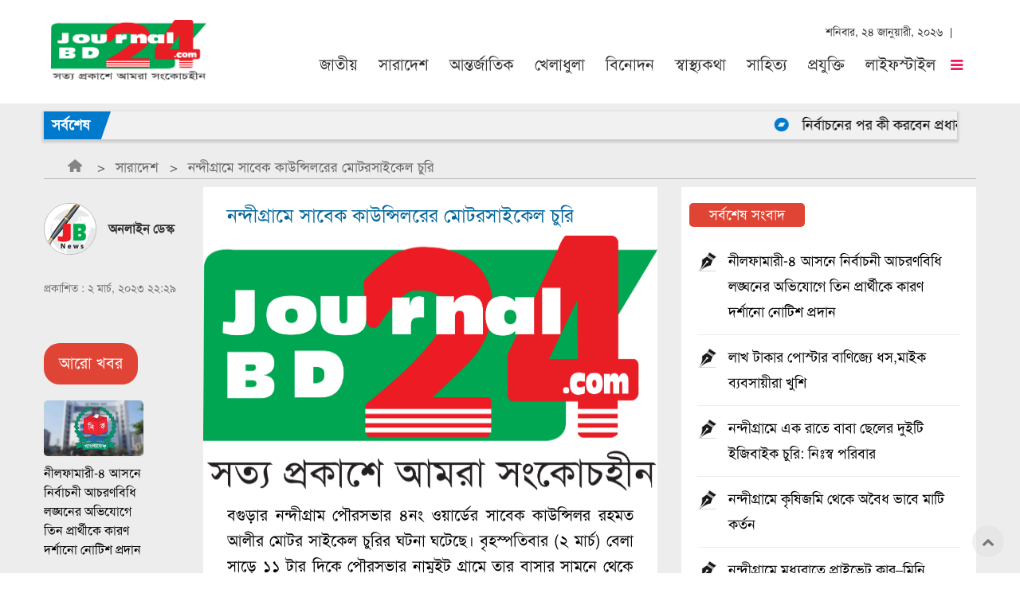

--- FILE ---
content_type: text/html; charset=UTF-8
request_url: https://journalbd24.com/country/2023/03/02/46119
body_size: 8037
content:

<!DOCTYPE html>
<html lang="bn" prefix="og: http://ogp.me/ns#">

    <head>
        <script type='text/javascript' src='https://platform-api.sharethis.com/js/sharethis.js#property=6209c97922498b0019f65077&product=inline-share-buttons' async='async'></script>
        
<meta http-equiv="Content-Type" content="text/html; charset=UTF-8">
<meta name="viewport" content="width=device-width, initial-scale=1.0, user-scalable=yes">
<meta name="MobileOptimized" content="width">
<meta name="HandheldFriendly" content="1">
	
    <title>নন্দীগ্রামে সাবেক কাউন্সিলরের মোটরসাইকেল চুরি
 | Journal BD24 । জার্নাল বিডি ২৪</title>
	
    <meta name="description" content="বগুড়ার নন্দীগ্রাম পৌরসভার ৪নং ওয়ার্ডের সাবেক কাউন্সিলর রহমত আলীর মোটর সাইকেল চুরির ঘটনা ঘটেছে। বৃহস্পতিবার (২ মার্চ)" />
	
    <meta name="language" content="Bangla" />
	
    <link rel="image_src" href="https://journalbd24.com/assets/news_images/2023/03/02/61.jpg"/>

    <link rel="canonical" href="https://journalbd24.com/country/2023/03/02/46119">
	
    <meta name="Author" content="Journal BD24 । জার্নাল বিডি ২৪"/>
    <meta name="robots" content="all"/>
    <meta name="googlebot" content="all"/>
    <meta http-equiv=Content-Language content=bn>
    <meta name="googlebot-news" content="all"/>
    <meta name="Developer" content="Sazzad Hossain Rimon" />
    <meta http-equiv="refresh" content="600">
    <meta name="keywords" content="Journal BD24 । জার্নাল বিডি ২৪, Bangla News, Bangladesh News, Bengali News, Bangla NewsPaper, Bangladesh Newspaper, Paper, Bengali NewsPaper, Indian Newspaper, Online Bangla News, BD24 newspaper, news paper, bangla news paper, bangladeshi newspaper, news paper bangladesh, daily news paper in bangladesh, daily newspapers of bangladesh, daily newspaper, daily newspaper, current news, current news, bengali daily newspaper, daily news,portal, portal, bangla, bangla, news, news, bangladesh, bangladesh, bangladeshi, bangladeshi, bengali, culture, portal site, dhaka, textile, garments, micro credit,dhaka news, world news, national news, bangladesh media, betar, current news,sports, bangladesh sports, bangladesh, bangladesh politics, bangladesh business, banglanews, bangla khobor, bangla potrika, bangla, bengali, dhaka, news, reviews, opinion and feature stories. উত্তর অঞ্চলের খবর, provides trusted Bangladeshi and International news as well as local and regional perspectives. Find also entertainment, business, science, technology, sports, movies, travel, jobs, education, health, environment, human-rights news and more"/>

    <meta property="og:image:width" content="650" />
    <meta property="og:image:height" content="450" />
    <meta property="og:type" content="article"/>
    <meta property="og:title" content="নন্দীগ্রামে সাবেক কাউন্সিলরের মোটরসাইকেল চুরি
"/>
    <meta property="og:description" content="বগুড়ার নন্দীগ্রাম পৌরসভার ৪নং ওয়ার্ডের সাবেক কাউন্সিলর রহমত আলীর মোটর সাইকেল চুরির ঘটনা ঘটেছে। বৃহস্পতিবার (২ মার্চ)"/>
	
    <meta property="og:image" content="https://journalbd24.com/assets/news_images/2023/03/02/61.jpg"/>
	
    <meta property="og:url" content="https://journalbd24.com/country/2023/03/02/46119"/>
	
    <meta property="og:site_name" content="Journal BD24 । জার্নাল বিডি ২৪"/>


        <base  href="https://journalbd24.com/" />

        <link type="text/css" rel=stylesheet href="https://journalbd24.com/assets/site/css/journalbd24.css" media=all />
<link type="text/css" rel=stylesheet href="https://journalbd24.com/assets/site/css/css_v2.css" media=all />

<link type="text/css" rel=stylesheet href="https://journalbd24.com/assets/site/css/custom.css" media=all />

<!-- font-awesome -->
<link rel="stylesheet" type="text/css" href="https://cdnjs.cloudflare.com/ajax/libs/font-awesome/4.7.0/css/font-awesome.min.css"/>
<!-- jquery -->
<script src="https://code.jquery.com/jquery-2.1.4.min.js"></script>        <script async src="https://pagead2.googlesyndication.com/pagead/js/adsbygoogle.js?client=ca-pub-2237738860353422"
     crossorigin="anonymous"></script>
        <link rel="shortcut icon"  href="https://journalbd24.com/assets/importent_images/favicon.png"/>

    </head>

<body cz-shortcut-listen="true"> 


<div class="whole_wrapper">
    <div class="whole_inner">
        <div class="header_outer">
            <div class="header_wrap">
                <div class="header">

<h1 class="site_logo"><a href="/"><img height="76" src="Journalbd-Logo.png" alt="Journalbd24.com"></a></h1>

<div class="header_right_part">
    <div class="header_right_inner">
        <div class="header_right_top">
            <div class="header_right_top_inner">
<div class="header_social_wrap">
    <div class="big_social_right social_links">
<ul>

<!-- Social Link -->

</ul>

    </div>
    </div>
    
<div class="todays_time">শনিবার, ২৪ জানুয়ারী, ২০২৬ </div>

</div>
    </div>
    
<!-- Menu -->


<div class="header_menu_container">
	<span class="more_main_menu"></span>

<div class="more_main_menu_wrap">
<span class="close_more_main"></span>
<div class="more_main_menu_outer">
<div class="more_main_menu_inner">
<div class="more_main_inside">
<div class="big_menu_left">
<h4 class="all_menu_section_title">সেকশন</h4>
<div class="big_menu_all">
<ul>
<li class="menu_page_id_37 menu_color_"><a class="static " href="">হোম</a></li>
<li class="menu_page_id_1179 menu_color_"><a class="dynamic " href="">জাতীয়</a></li>
<li class="menu_page_id_1093 menu_color_"><a class="dynamic " href="">রাজনীতি</a></li>

</ul>
</div>

<script type="text/javascript">jw_menu_fixer('.big_menu_all','navigation');</script>
</div>
	</div>
		</div>
			</div>
				</div>

<div class="header_menu_wrap">
<span class="main_menu_toggle"></span>
<!-- Main Menu Start -->
<div id="main_menu" class="main_menu">
<ul>
                        <li><a href="./online/national" title="জাতীয়">জাতীয়</a></li>
                                <li><a href="./online/country" title="সারাদেশ">সারাদেশ</a></li>
                                <li><a href="./online/international" title="আন্তর্জাতিক">আন্তর্জাতিক</a></li>
                                <li><a href="./online/sports" title="খেলাধুলা">খেলাধুলা</a></li>
                                <li><a href="./online/entertainment" title="বিনোদন">বিনোদন</a></li>
                                <li><a href="./online/health" title="স্বাস্থ্যকথা">স্বাস্থ্যকথা</a></li>
                                <li><a href="./online/literature" title="সাহিত্য">সাহিত্য</a></li>
                                <li><a href="./online/tech" title="প্রযুক্তি">প্রযুক্তি</a></li>
                                <li><a href="./online/lifestyle" title="লাইফস্টাইল">লাইফস্টাইল</a></li>
                                <li><a href="./online/organization-news" title="সংগঠন-সংবাদ">সংগঠন-সংবাদ</a></li>
                
</ul>
</div>
<!-- Main Menu End-->
<script type="text/javascript"></script>
</div>
<script type="text/javascript">
	jw_menu_fixer('.main_menu','navigation');
	//now run horizontal menu hover helper
	//jadewits_horizontal_hover_menu({container:'.main_menu',waittime:500});
$('.more_main_menu').click(function(){ 
	$('.more_main_menu_wrap').toggle(200); 
	$('body').toggleClass('no-scrollbar');
	$('.more_main_menu').toggleClass('opened');
	$('.mh_toggle').toggleClass('db');
	});
$('.close_more_main').click(function(){
	$('.more_main_menu_wrap').toggle(200);
	$('body').toggleClass('no-scrollbar');
	$('.more_main_menu').toggleClass('opened');
	$('.mh_toggle').toggleClass('db');
	});
$('.more_main_menu_wrap' ).click(function(e){
	if(e.target !== e.currentTarget) return;
	$('.more_main_menu_wrap').toggle(200);
	$('body').toggleClass('no-scrollbar');
	$('.more_main_menu').toggleClass('opened');
	$('.mh_toggle').toggleClass('db');
});
</script>
</div>


<!-- Menu End -->
        </div>
</div>
            </div>
    </div>
<script type="text/javascript">var jw_element_pos = $('.header_wrap').height();
				var jw_change_me_now = true;
				var sticky_menu_interactive = function(){
					if($(window).scrollTop() > jw_element_pos){
						if( jw_change_me_now ){
							$('body').addClass('sticky_menu');
							jw_change_me_now = false;
							}	
						}
					else{
						if( !jw_change_me_now ){
							$('body').removeClass('sticky_menu');
							jw_change_me_now = true;
							}
						}
					}
				$(window).scroll(sticky_menu_interactive).resize(sticky_menu_interactive);
</script>

            </div>
        </div>
    </div>
 <!-- header-end -->

<div class=off-canvas-content data-off-canvas-content>
        
        <div class="top-special bg-light-gray ">
    <div class="clearfix"></div>
<div class="row align-middle">	
<div class="columns">
<div class="ticker_widget  widget">	
<div class="ticker_holder">
    		<div class="ticker_heading">সর্বশেষ</div>

<div class="ticker_slider swiper-container">	
    <li class="each_slide swiper-slide marquee" style="display:block">

		    <span>
					                    <i class="fa fa-bandcamp vsep"></i><a href="./national/2026/01/11/62130" style="padding-bottom:9px;"> নির্বাচনের পর কী করবেন প্রধান উপদেষ্টা  </a> &nbsp;
       	                            <i class="fa fa-bandcamp vsep"></i><a href="./country/2026/01/23/62268" style="padding-bottom:9px;"> নীলফামারী-৪ আসনে নির্বাচনী আচরণবিধি লঙ্ঘনের 
অভিযোগে তিন প্রার্থীকে কারণ দর্শানো নোটিশ প্রদান  </a> &nbsp;
       	                            <i class="fa fa-bandcamp vsep"></i><a href="./international/2026/01/17/62201" style="padding-bottom:9px;"> শাজাহানপুরে মাঝিড়া যুব সংঘের শহীদ জিয়া স্মৃতি ফুটবল টুর্নামেন্ট   </a> &nbsp;
       	                            <i class="fa fa-bandcamp vsep"></i><a href="./sports/2025/11/14/61569" style="padding-bottom:9px;"> দিনের শুরুতেই তাইজুলের আঘাত, জয়ের আরও কাছে বাংলাদেশ
  </a> &nbsp;
       	                            <i class="fa fa-bandcamp vsep"></i><a href="./entertainment/2025/11/10/61537" style="padding-bottom:9px;"> শাকিব খানের সিনেমায় বলিউডের জ্যাকি শ্রফ
  </a> &nbsp;
       	                            <i class="fa fa-bandcamp vsep"></i><a href="./health/2025/03/14/59450" style="padding-bottom:9px;"> আগামী বছরের জুনের মধ্যে নতুন ব্যবস্থাপনায় চলবে স্বাস্থ্যখাত  </a> &nbsp;
       	                            <i class="fa fa-bandcamp vsep"></i><a href="./literature/2025/03/14/59451" style="padding-bottom:9px;"> সফল নারীকে চর্যাপদ সাহিত্য একাডেমির সংবর্ধনা  </a> &nbsp;
       	                            <i class="fa fa-bandcamp vsep"></i><a href="./tech/2025/06/25/60298" style="padding-bottom:9px;"> কী আছে ব্যাটারি মনস্টার খ্যাত রিয়েলমির এই স্মার্টফোনে ?   </a> &nbsp;
       	                            <i class="fa fa-bandcamp vsep"></i><a href="./lifestyle/2025/09/14/61025" style="padding-bottom:9px;"> সামুদ্রিক মাছ কেন খাবেন
  </a> &nbsp;
       	                            <i class="fa fa-bandcamp vsep"></i><a href="./organization-news/2021/10/18/29734" style="padding-bottom:9px;"> ‘বন্ধন সামাজিক ব্যবসা উদ্যোগ’ বার্ষিক সাধারণ সভা অনুষ্ঠিত
  </a> &nbsp;
       	                            <i class="fa fa-bandcamp vsep"></i><a href="./politics/2025/02/08/59425" style="padding-bottom:9px;"> ৬৪ জেলায় সমাবেশ করবে বিএনপি, ১১ ফেব্রুয়ারি শুরু
  </a> &nbsp;
       	                     
    </span>
	
</li>	
</div>
</div>
</div>
		</div>
			</div>
			    </div>
<!-- Main Start -->
<main role=main class=l-main>
	<div class=" main">
<a id=main-content></a>
<div class=local-tasks></div>
		
		    <div class="block-content bg-light-gray content">
	
 <div class="panel-pane pane-news-breadcrumb hide-for-print no-title block" class="panel-pane pane-news-breadcrumb hide-for-print no-title block">
           
                <div class=pane-content>
<div class=row>
<div class=columns>
<nav aria-label="You are here:" role=navigation>
<ul class="breadcrumbs news-breadcrumbs mt-10 mb-10">

                <!-- home -->
                                    <li>
            <a href="" class="home-icon sp-icon"></a>
                    </li>
                    
                <li><a href="country">সারাদেশ</a></li><li class="active">নন্দীগ্রামে সাবেক কাউন্সিলরের মোটরসাইকেল চুরি
</li></ul>
</nav>
</div>
</div>
</div>
        </div> <!-- end breadcrumbs -->

<div class="row clearfix mid-section" id=mid-section>

<div class="medium-2 large-2 small-12 columns hide-for-print">


<div class=panel-separator></div>



<div class=panel-separator></div>

<div class="panel-pane pane-social-share hide-for-small-only hide-for-print no-title block">
<div class=pane-content>
<div class="sharethis-inline-share-buttons hide-for-print"></div>
</div>
</div>

<div class=panel-separator></div>

<div class="panel-pane pane-news-left hide-for-small-only hide-for-print no-title block" >
<div class=pane-content>
<div class=show-for-medium>

<div class="author-section pt-20 clearfix">
<div class="author-name relative  ">
<div class="flex-container align-middle pb-5">
<img class="rounded show-for-medium mr-15" src="https://journalbd24.com/assets/site/img/author.png" alt=""/>
                    <strong class=color-black>
                অনলাইন ডেস্ক            </strong> 
            </div>
</div>
</div>	

	

<div class="date color-gray">
<div> প্রকাশিত :  ২ মার্চ, ২০২৩ ২২:২৯ </div>

</div>
</div>
<div class="show-for-small-only hide-for-print">
<div class="author-section pt-20 clearfix">
<div class="author-name relative   pb-10 pt-10">
<div  class="flex-container align-top pb-5">
<img class="rounded  ml-10 mr-15" src="https://journalbd24.com/assets/site/img/author.png" alt=""/>
<div>
                    <strong>
                অনলাইন ডেস্ক            </strong> 
            <div class="date color-gray">

<div> প্রকাশিত :  ২ মার্চ, ২০২৩ ২২:২৯ </div>
</div>
</div>
</div>
</div>
</div>
</div>
</div>
</div>

<div class=panel-separator></div>

<div class="panel-pane pane-related-news pb-20 hide-for-print small-pb-0 no-title block">
<div class="pane-content">
<div class="related-news mt-30 mb-20 pt-30 small-pt-10 small-pl-10 small-pr-10 small-mb-10 small-mt-0">
<div class="view view-storyline view-id-storyline"> <h3>  আরো খবর </h3></div>
<div class="row ">


<div class="relative columns small-12 mb-35 small-mb">

		
<div class="card relative  related-list">
<div class="card-image relative">
<a href="country/2026/01/23/62268">
<picture>
<!--[if IE 9]><video style="display: none;"><![endif]-->
<source data-srcset="./assets/news_images/2026/01/23/JBD24-36414.jpg" data-aspectratio="/" media="(min-width: 1024px)" srcset="./assets/news_images/2026/01/23/JBD24-36414.jpg">
<source data-srcset="./assets/news_images/2026/01/23/JBD24-36414.jpg" data-aspectratio="/" media="(min-width: 0px)" srcset="./assets/news_images/2026/01/23/JBD24-36414.jpg">
<!--[if IE 9]></video><![endif]-->
<!--[if lt IE 9]>
<img  class="lazyload" data-aspectratio="" data-src="./assets/news_images/2026/01/23/JBD24-36414.jpg" alt="" title="" />
<![endif]-->
<!--[if !lt IE 9]><!-->
<img class=" lazyloaded" data-srcset="./assets/news_images/2026/01/23/JBD24-36414.jpg" alt="" title="" srcset="./assets/news_images/2026/01/23/JBD24-36414.jpg">
<!-- <![endif]-->
</picture>
</a>
</div>
<div class="card-section">
<h5 class="card-title m-front-26">
<a href="country/2026/01/23/62268">নীলফামারী-৪ আসনে নির্বাচনী আচরণবিধি লঙ্ঘনের 
অভিযোগে তিন প্রার্থীকে কারণ দর্শানো নোটিশ প্রদান </a> </h5>
</div>
</div>
                    </div>
			
	
<div class="relative columns small-12 mb-35 small-mb">
<div class="card relative card-list-mobile mobile-image-right ">
<div class="card-image relative">
<a href="country/2026/01/23/62267">
<picture>
<!--[if IE 9]><video style="display: none;"><![endif]-->
<source data-srcset="./assets/news_images/2026/01/23/mob/38(1)JBD24.jpg" data-aspectratio="/" media="(min-width: 1024px)" srcset="./assets/news_images/2026/01/23/mob/38(1)JBD24.jpg">
<source data-srcset="./assets/news_images/2026/01/23/mob/38(1)JBD24.jpg" data-aspectratio="/" media="(min-width: 0px)" srcset="./assets/news_images/2026/01/23/mob/38(1)JBD24.jpg">
<!--[if IE 9]></video><![endif]-->
<!--[if lt IE 9]>
<img  class="lazyload" data-aspectratio="" data-src="./assets/news_images/2026/01/23/mob/38(1)JBD24.jpg" alt="" title="" />
<![endif]-->
<!--[if !lt IE 9]><!-->
<img class=" lazyloaded" data-srcset="./assets/news_images/2026/01/23/mob/38(1)JBD24.jpg" alt="" title="" srcset="./assets/news_images/2026/01/23/mob/38(1)JBD24.jpg">
<!-- <![endif]-->
</picture>
</a>
</div>
<div class="card-section">
<h5 class="card-title m-front-20">
<a href="country/2026/01/23/62267">লাখ টাকার পোস্টার বাণিজ্যে ধস,মাইক ব্যবসায়ীরা খুশি </a> </h5>
</div>
</div>
</div>

                    
<div class="relative columns small-12 mb-35 small-mb">
<div class="card relative card-list-mobile mobile-image-right ">
<div class="card-image relative">
<a href="country/2026/01/23/62266">
<picture>
<!--[if IE 9]><video style="display: none;"><![endif]-->
<source data-srcset="./assets/news_images/2026/01/23/mob/JBD24-0060661.jpg" data-aspectratio="/" media="(min-width: 1024px)" srcset="./assets/news_images/2026/01/23/mob/JBD24-0060661.jpg">
<source data-srcset="./assets/news_images/2026/01/23/mob/JBD24-0060661.jpg" data-aspectratio="/" media="(min-width: 0px)" srcset="./assets/news_images/2026/01/23/mob/JBD24-0060661.jpg">
<!--[if IE 9]></video><![endif]-->
<!--[if lt IE 9]>
<img  class="lazyload" data-aspectratio="" data-src="./assets/news_images/2026/01/23/mob/JBD24-0060661.jpg" alt="" title="" />
<![endif]-->
<!--[if !lt IE 9]><!-->
<img class=" lazyloaded" data-srcset="./assets/news_images/2026/01/23/mob/JBD24-0060661.jpg" alt="" title="" srcset="./assets/news_images/2026/01/23/mob/JBD24-0060661.jpg">
<!-- <![endif]-->
</picture>
</a>
</div>
<div class="card-section">
<h5 class="card-title m-front-20">
<a href="country/2026/01/23/62266">নন্দীগ্রামে এক রাতে বাবা ছেলের দুইটি ইজিবাইক চুরি: নিঃস্ব পরিবার </a> </h5>
</div>
</div>
</div>

                    
<div class="relative columns small-12 mb-35 small-mb">
<div class="card relative card-list-mobile mobile-image-right ">
<div class="card-image relative">
<a href="country/2026/01/23/62265">
<picture>
<!--[if IE 9]><video style="display: none;"><![endif]-->
<source data-srcset="./assets/news_images/2026/01/23/mob/JBD24-656.jpg" data-aspectratio="/" media="(min-width: 1024px)" srcset="./assets/news_images/2026/01/23/mob/JBD24-656.jpg">
<source data-srcset="./assets/news_images/2026/01/23/mob/JBD24-656.jpg" data-aspectratio="/" media="(min-width: 0px)" srcset="./assets/news_images/2026/01/23/mob/JBD24-656.jpg">
<!--[if IE 9]></video><![endif]-->
<!--[if lt IE 9]>
<img  class="lazyload" data-aspectratio="" data-src="./assets/news_images/2026/01/23/mob/JBD24-656.jpg" alt="" title="" />
<![endif]-->
<!--[if !lt IE 9]><!-->
<img class=" lazyloaded" data-srcset="./assets/news_images/2026/01/23/mob/JBD24-656.jpg" alt="" title="" srcset="./assets/news_images/2026/01/23/mob/JBD24-656.jpg">
<!-- <![endif]-->
</picture>
</a>
</div>
<div class="card-section">
<h5 class="card-title m-front-20">
<a href="country/2026/01/23/62265">নন্দীগ্রামে কৃষিজমি থেকে অবৈধ ভাবে মাটি কর্তন </a> </h5>
</div>
</div>
</div>

                    
<div class="relative columns small-12 mb-35 small-mb">
<div class="card relative card-list-mobile mobile-image-right ">
<div class="card-image relative">
<a href="country/2026/01/23/62264">
<picture>
<!--[if IE 9]><video style="display: none;"><![endif]-->
<source data-srcset="./assets/news_images/2026/01/23/mob/image-76944-JBD24.jpg" data-aspectratio="/" media="(min-width: 1024px)" srcset="./assets/news_images/2026/01/23/mob/image-76944-JBD24.jpg">
<source data-srcset="./assets/news_images/2026/01/23/mob/image-76944-JBD24.jpg" data-aspectratio="/" media="(min-width: 0px)" srcset="./assets/news_images/2026/01/23/mob/image-76944-JBD24.jpg">
<!--[if IE 9]></video><![endif]-->
<!--[if lt IE 9]>
<img  class="lazyload" data-aspectratio="" data-src="./assets/news_images/2026/01/23/mob/image-76944-JBD24.jpg" alt="" title="" />
<![endif]-->
<!--[if !lt IE 9]><!-->
<img class=" lazyloaded" data-srcset="./assets/news_images/2026/01/23/mob/image-76944-JBD24.jpg" alt="" title="" srcset="./assets/news_images/2026/01/23/mob/image-76944-JBD24.jpg">
<!-- <![endif]-->
</picture>
</a>
</div>
<div class="card-section">
<h5 class="card-title m-front-20">
<a href="country/2026/01/23/62264">নন্দীগ্রামে মধ্যরাতে প্রাইভেট কার–মিনি ট্রাকের সংঘর্ষে আহত-২ </a> </h5>
</div>
</div>
</div>

                    
</div>
</div>
</div>
</div>

</div>

<div class="medium-6 large-7 small-12 columns print-body">
<div class="panel-pane pane-node-content small-pb-10 no-title block" class="panel-pane pane-node-content small-pb-10 no-title block">
<div class=pane-content>
<article id=node-929969 class="pt-20 news-details bg-white node node-news odd view-mode-full">
		
			
<h1 itemprop=headline class="pl-30 color-blue pr-30">নন্দীগ্রামে সাবেক কাউন্সিলরের মোটরসাইকেল চুরি
</h1>

<div class="news-metadata-mobile show-for-small-only pl-10 small-pl-10 small-pb-0 small-pr-10">
<div class=show-for-medium>

<div class="author-section pt-20 clearfix">
<div class="author-name relative  ">
<div class="flex-container align-middle pb-5">
<img class="rounded show-for-medium mr-15" src="https://journalbd24.com/assets/site/img/author.png" alt=""/>
                    <strong class=color-black>
                অনলাইন ডেস্ক            </strong> 
            </div>
</div>
</div>
<div class="date color-gray">
<div> প্রকাশিত :  ২ মার্চ, ২০২৩ ২২:২৯ </div>
</div>
</div>
<div class="show-for-small-only hide-for-print">
<div class="author-section pt-20 clearfix">
<div class="author-name relative   pb-10 pt-10">
<div class="flex-container align-top pb-5">
<img class="rounded  ml-10 mr-15" src="https://journalbd24.com/assets/site/img/author.png" alt=""/>
<div>
                    <strong>
                অনলাইন ডেস্ক            </strong> 
            <div class="date color-gray">
<div> প্রকাশিত :  ২ মার্চ, ২০২৩ ২২:২৯ </div>
</div>
</div>
</div>
</div>
</div>
</div>
<div class="sharethis-inline-share-buttons hide-for-print"></div>
<br>
</div>

<div class="section-media relative">

<picture class="ratio ratio__16x9">
<!--[if IE 9]><video style="display: none;"><![endif]-->
<source data-srcset="./assets/news_images/2023/03/02/61.jpg" data-aspectratio="/" media="(min-width: 1024px)" srcset="./assets/news_images/2023/03/02/61.jpg">
<!--[if IE 9]></video><![endif]-->
<!--[if lt IE 9]>
<img  class="ratio ratio__16x9 lazyload" data-aspectratio="" data-src="./assets/news_images/2023/03/02/61.jpg" alt="নন্দীগ্রামে সাবেক কাউন্সিলরের মোটরসাইকেল চুরি
" title="নন্দীগ্রামে সাবেক কাউন্সিলরের মোটরসাইকেল চুরি
" />
<![endif]-->
<!--[if !lt IE 9]><!-->
<img class="ratio ratio__16x9 lazyloaded" data-srcset="./assets/news_images/2023/03/02/61.jpg" alt="নন্দীগ্রামে সাবেক কাউন্সিলরের মোটরসাইকেল চুরি
" title="নন্দীগ্রামে সাবেক কাউন্সিলরের মোটরসাইকেল চুরি
" srcset="./assets/news_images/2023/03/02/61.jpg">
<!-- <![endif]-->
</picture>
           </div>

<div class="section-content pl-30 pr-30 pb-20 text-justify">

	<p>বগুড়ার নন্দীগ্রাম পৌরসভার ৪নং ওয়ার্ডের সাবেক কাউন্সিলর রহমত আলীর মোটর সাইকেল চুরির ঘটনা ঘটেছে। বৃহস্পতিবার (২ মার্চ) বেলা সাড়ে ১১ টার দিকে পৌরসভার নামুইট গ্রামে তার বাসার সামনে থেকে এচুরির ঘটনা ঘটে।</p>

<p>রহমত আলী বলেন, বেলা সাড়ে ১১টার দিকে নামুইট গ্রামে বাসার সামনে ডিসকভার ১২৫ সিসি মোটর সাইকেল রেখে ভিতরে গোসল করার জন্য যায়। কিছু পর এসে দেখে তার মোটর সাইকেলটি নেই।</p>

<p>নন্দীগ্রাম থানার অফিসার ইনচার্জ (ওসি) মো. আনোয়ার হোসেন জানান, মোটর সাইকেলটি উদ্ধারের জন্য পুলিশ তৎপরতা চালাচ্ছে।</p>

</div>
         

<div class="addthis-bottom float-center hide-for-print pb-20">
<div class=addthis_inline_share_toolbox_93gd></div>
</div>
</article>
</div>
</div>
</div>

<div class="medium-4 large-3 small-12 columns hide-for-print" data-sticky-container=sidebar>

<div class=panel-separator></div>

<div class="panel-pane pane-most-popular pb-20 hide-for-print small-pb-0 hide-for-small-only no-title block" class="panel-pane pane-most-popular pb-20 hide-for-print small-pb-0 hide-for-small-only no-title block">

<div class=pane-content>
<div class="most-views-details bg-white pt-20 ">
<div class="label alert ml-10 mb-10">সর্বশেষ সংবাদ</div>

<ol class="number-list pt-20">
            <li>
<a href="country/2026/01/23/62268" class="flex-container align-justify">
<span class="sp-icon flex-child-shrink news-alt mr-15"></span> <span class=flex-child-auto> নীলফামারী-৪ আসনে নির্বাচনী আচরণবিধি লঙ্ঘনের 
অভিযোগে তিন প্রার্থীকে কারণ দর্শানো নোটিশ প্রদান </span>
</a>
</li>

                    <li>
<a href="country/2026/01/23/62267" class="flex-container align-justify">
<span class="sp-icon flex-child-shrink news-alt mr-15"></span> <span class=flex-child-auto> লাখ টাকার পোস্টার বাণিজ্যে ধস,মাইক ব্যবসায়ীরা খুশি </span>
</a>
</li>

                    <li>
<a href="country/2026/01/23/62266" class="flex-container align-justify">
<span class="sp-icon flex-child-shrink news-alt mr-15"></span> <span class=flex-child-auto> নন্দীগ্রামে এক রাতে বাবা ছেলের দুইটি ইজিবাইক চুরি: নিঃস্ব পরিবার </span>
</a>
</li>

                    <li>
<a href="country/2026/01/23/62265" class="flex-container align-justify">
<span class="sp-icon flex-child-shrink news-alt mr-15"></span> <span class=flex-child-auto> নন্দীগ্রামে কৃষিজমি থেকে অবৈধ ভাবে মাটি কর্তন </span>
</a>
</li>

                    <li>
<a href="country/2026/01/23/62264" class="flex-container align-justify">
<span class="sp-icon flex-child-shrink news-alt mr-15"></span> <span class=flex-child-auto> নন্দীগ্রামে মধ্যরাতে প্রাইভেট কার–মিনি ট্রাকের সংঘর্ষে আহত-২ </span>
</a>
</li>

                    <li>
<a href="country/2026/01/23/62263" class="flex-container align-justify">
<span class="sp-icon flex-child-shrink news-alt mr-15"></span> <span class=flex-child-auto> পার্বতীপুরের শহীদ জিয়া স্মৃতি গোল্ডকাপ
 ফুটবল টুর্নামেন্টের দ্বিতীয় সেমিফাইল খেলা অনুষ্ঠিত </span>
</a>
</li>

                    <li>
<a href="country/2026/01/23/62262" class="flex-container align-justify">
<span class="sp-icon flex-child-shrink news-alt mr-15"></span> <span class=flex-child-auto> নোয়াখালীতে বিএনপির নেতাকর্মিদের মিথ্যা হত্যা মামলায় জড়ানোর প্রতিবাদে মানববন্ধন </span>
</a>
</li>

                    </ol>
	</div>
		</div>
			</div>
<div class=panel-separator></div>


<div class=panel-separator></div>

<div class="panel-pane pane-most-popular pb-20 hide-for-print small-pb-0 show-for-small-only no-title block" class="panel-pane pane-most-popular pb-20 hide-for-print small-pb-0 show-for-small-only no-title block">

<div class=pane-content>
<div class="mb-20 pt-20 pl-10 pr-10 small-mb-10 bg-white">
<div class="label alert related-title h3"> সর্বশেষ সংবাদ </div>
            
<div class="card relative pt-10 pb-20 small-pb-10 border-top-medium">
<div class="card-image relative">
<a href="country/2026/01/23/62268">
<picture class="ratio ratio__16x9">
<!--[if IE 9]><video style="display: none;"><![endif]-->
<source data-srcset="./assets/news_images/2026/01/23/JBD24-36414.jpg" data-aspectratio="/" media="(min-width: 1024px)" srcset="./assets/news_images/2026/01/23/JBD24-36414.jpg">
<!--[if IE 9]></video><![endif]-->
<!--[if lt IE 9]>
<img  class="ratio ratio__16x9 lazyload" data-aspectratio="" data-src="./assets/news_images/2026/01/23/JBD24-36414.jpg" alt="নীলফামারী-৪ আসনে নির্বাচনী আচরণবিধি লঙ্ঘনের 
অভিযোগে তিন প্রার্থীকে কারণ দর্শানো নোটিশ প্রদান" title="নীলফামারী-৪ আসনে নির্বাচনী আচরণবিধি লঙ্ঘনের 
অভিযোগে তিন প্রার্থীকে কারণ দর্শানো নোটিশ প্রদান" />
<![endif]-->
<!--[if !lt IE 9]><!-->
<img class="ratio ratio__16x9  lazyloaded" data-srcset="./assets/news_images/2026/01/23/JBD24-36414.jpg" alt="নীলফামারী-৪ আসনে নির্বাচনী আচরণবিধি লঙ্ঘনের 
অভিযোগে তিন প্রার্থীকে কারণ দর্শানো নোটিশ প্রদান" title="নীলফামারী-৪ আসনে নির্বাচনী আচরণবিধি লঙ্ঘনের 
অভিযোগে তিন প্রার্থীকে কারণ দর্শানো নোটিশ প্রদান" srcset="./assets/news_images/2026/01/23/JBD24-36414.jpg">
<!-- <![endif]-->
</picture>
</a>
</div>
<div class=card-section>
<h4 class="card-title m-front-26">
<a href="country/2026/01/23/62268"> নীলফামারী-৪ আসনে নির্বাচনী আচরণবিধি লঙ্ঘনের 
অভিযোগে তিন প্রার্থীকে কারণ দর্শানো নোটিশ প্রদান </a> </h4>
</div>
</div>
                    
<div class="card relative pt-10 pb-20 small-pb-10 border-top-medium">
<div class="card-image relative">
<a href="country/2026/01/23/62267">
<picture class="ratio ratio__16x9">
<!--[if IE 9]><video style="display: none;"><![endif]-->
<source data-srcset="./assets/news_images/2026/01/23/38(1)JBD24.jpg" data-aspectratio="/" media="(min-width: 1024px)" srcset="./assets/news_images/2026/01/23/38(1)JBD24.jpg">
<!--[if IE 9]></video><![endif]-->
<!--[if lt IE 9]>
<img  class="ratio ratio__16x9 lazyload" data-aspectratio="" data-src="./assets/news_images/2026/01/23/38(1)JBD24.jpg" alt="লাখ টাকার পোস্টার বাণিজ্যে ধস,মাইক ব্যবসায়ীরা খুশি" title="লাখ টাকার পোস্টার বাণিজ্যে ধস,মাইক ব্যবসায়ীরা খুশি" />
<![endif]-->
<!--[if !lt IE 9]><!-->
<img class="ratio ratio__16x9  lazyloaded" data-srcset="./assets/news_images/2026/01/23/38(1)JBD24.jpg" alt="লাখ টাকার পোস্টার বাণিজ্যে ধস,মাইক ব্যবসায়ীরা খুশি" title="লাখ টাকার পোস্টার বাণিজ্যে ধস,মাইক ব্যবসায়ীরা খুশি" srcset="./assets/news_images/2026/01/23/38(1)JBD24.jpg">
<!-- <![endif]-->
</picture>
</a>
</div>
<div class=card-section>
<h4 class="card-title m-front-26">
<a href="country/2026/01/23/62267"> লাখ টাকার পোস্টার বাণিজ্যে ধস,মাইক ব্যবসায়ীরা খুশি </a> </h4>
</div>
</div>
                    
<div class="card relative pt-10 pb-20 small-pb-10 border-top-medium">
<div class="card-image relative">
<a href="country/2026/01/23/62266">
<picture class="ratio ratio__16x9">
<!--[if IE 9]><video style="display: none;"><![endif]-->
<source data-srcset="./assets/news_images/2026/01/23/JBD24-0060661.jpg" data-aspectratio="/" media="(min-width: 1024px)" srcset="./assets/news_images/2026/01/23/JBD24-0060661.jpg">
<!--[if IE 9]></video><![endif]-->
<!--[if lt IE 9]>
<img  class="ratio ratio__16x9 lazyload" data-aspectratio="" data-src="./assets/news_images/2026/01/23/JBD24-0060661.jpg" alt="নন্দীগ্রামে এক রাতে বাবা ছেলের দুইটি ইজিবাইক চুরি: নিঃস্ব পরিবার" title="নন্দীগ্রামে এক রাতে বাবা ছেলের দুইটি ইজিবাইক চুরি: নিঃস্ব পরিবার" />
<![endif]-->
<!--[if !lt IE 9]><!-->
<img class="ratio ratio__16x9  lazyloaded" data-srcset="./assets/news_images/2026/01/23/JBD24-0060661.jpg" alt="নন্দীগ্রামে এক রাতে বাবা ছেলের দুইটি ইজিবাইক চুরি: নিঃস্ব পরিবার" title="নন্দীগ্রামে এক রাতে বাবা ছেলের দুইটি ইজিবাইক চুরি: নিঃস্ব পরিবার" srcset="./assets/news_images/2026/01/23/JBD24-0060661.jpg">
<!-- <![endif]-->
</picture>
</a>
</div>
<div class=card-section>
<h4 class="card-title m-front-26">
<a href="country/2026/01/23/62266"> নন্দীগ্রামে এক রাতে বাবা ছেলের দুইটি ইজিবাইক চুরি: নিঃস্ব পরিবার </a> </h4>
</div>
</div>
                    
<div class="card relative pt-10 pb-20 small-pb-10 border-top-medium">
<div class="card-image relative">
<a href="country/2026/01/23/62265">
<picture class="ratio ratio__16x9">
<!--[if IE 9]><video style="display: none;"><![endif]-->
<source data-srcset="./assets/news_images/2026/01/23/JBD24-656.jpg" data-aspectratio="/" media="(min-width: 1024px)" srcset="./assets/news_images/2026/01/23/JBD24-656.jpg">
<!--[if IE 9]></video><![endif]-->
<!--[if lt IE 9]>
<img  class="ratio ratio__16x9 lazyload" data-aspectratio="" data-src="./assets/news_images/2026/01/23/JBD24-656.jpg" alt="নন্দীগ্রামে কৃষিজমি থেকে অবৈধ ভাবে মাটি কর্তন" title="নন্দীগ্রামে কৃষিজমি থেকে অবৈধ ভাবে মাটি কর্তন" />
<![endif]-->
<!--[if !lt IE 9]><!-->
<img class="ratio ratio__16x9  lazyloaded" data-srcset="./assets/news_images/2026/01/23/JBD24-656.jpg" alt="নন্দীগ্রামে কৃষিজমি থেকে অবৈধ ভাবে মাটি কর্তন" title="নন্দীগ্রামে কৃষিজমি থেকে অবৈধ ভাবে মাটি কর্তন" srcset="./assets/news_images/2026/01/23/JBD24-656.jpg">
<!-- <![endif]-->
</picture>
</a>
</div>
<div class=card-section>
<h4 class="card-title m-front-26">
<a href="country/2026/01/23/62265"> নন্দীগ্রামে কৃষিজমি থেকে অবৈধ ভাবে মাটি কর্তন </a> </h4>
</div>
</div>
                    
<div class="card relative pt-10 pb-20 small-pb-10 border-top-medium">
<div class="card-image relative">
<a href="country/2026/01/23/62264">
<picture class="ratio ratio__16x9">
<!--[if IE 9]><video style="display: none;"><![endif]-->
<source data-srcset="./assets/news_images/2026/01/23/image-76944-JBD24.jpg" data-aspectratio="/" media="(min-width: 1024px)" srcset="./assets/news_images/2026/01/23/image-76944-JBD24.jpg">
<!--[if IE 9]></video><![endif]-->
<!--[if lt IE 9]>
<img  class="ratio ratio__16x9 lazyload" data-aspectratio="" data-src="./assets/news_images/2026/01/23/image-76944-JBD24.jpg" alt="নন্দীগ্রামে মধ্যরাতে প্রাইভেট কার–মিনি ট্রাকের সংঘর্ষে আহত-২" title="নন্দীগ্রামে মধ্যরাতে প্রাইভেট কার–মিনি ট্রাকের সংঘর্ষে আহত-২" />
<![endif]-->
<!--[if !lt IE 9]><!-->
<img class="ratio ratio__16x9  lazyloaded" data-srcset="./assets/news_images/2026/01/23/image-76944-JBD24.jpg" alt="নন্দীগ্রামে মধ্যরাতে প্রাইভেট কার–মিনি ট্রাকের সংঘর্ষে আহত-২" title="নন্দীগ্রামে মধ্যরাতে প্রাইভেট কার–মিনি ট্রাকের সংঘর্ষে আহত-২" srcset="./assets/news_images/2026/01/23/image-76944-JBD24.jpg">
<!-- <![endif]-->
</picture>
</a>
</div>
<div class=card-section>
<h4 class="card-title m-front-26">
<a href="country/2026/01/23/62264"> নন্দীগ্রামে মধ্যরাতে প্রাইভেট কার–মিনি ট্রাকের সংঘর্ষে আহত-২ </a> </h4>
</div>
</div>
                    
<div class="card relative pt-10 pb-20 small-pb-10 border-top-medium">
<div class="card-image relative">
<a href="country/2026/01/23/62263">
<picture class="ratio ratio__16x9">
<!--[if IE 9]><video style="display: none;"><![endif]-->
<source data-srcset="./assets/news_images/2026/01/23/JBD24-b6-6835a1e78e50.jpg" data-aspectratio="/" media="(min-width: 1024px)" srcset="./assets/news_images/2026/01/23/JBD24-b6-6835a1e78e50.jpg">
<!--[if IE 9]></video><![endif]-->
<!--[if lt IE 9]>
<img  class="ratio ratio__16x9 lazyload" data-aspectratio="" data-src="./assets/news_images/2026/01/23/JBD24-b6-6835a1e78e50.jpg" alt="পার্বতীপুরের শহীদ জিয়া স্মৃতি গোল্ডকাপ
 ফুটবল টুর্নামেন্টের দ্বিতীয় সেমিফাইল খেলা অনুষ্ঠিত" title="পার্বতীপুরের শহীদ জিয়া স্মৃতি গোল্ডকাপ
 ফুটবল টুর্নামেন্টের দ্বিতীয় সেমিফাইল খেলা অনুষ্ঠিত" />
<![endif]-->
<!--[if !lt IE 9]><!-->
<img class="ratio ratio__16x9  lazyloaded" data-srcset="./assets/news_images/2026/01/23/JBD24-b6-6835a1e78e50.jpg" alt="পার্বতীপুরের শহীদ জিয়া স্মৃতি গোল্ডকাপ
 ফুটবল টুর্নামেন্টের দ্বিতীয় সেমিফাইল খেলা অনুষ্ঠিত" title="পার্বতীপুরের শহীদ জিয়া স্মৃতি গোল্ডকাপ
 ফুটবল টুর্নামেন্টের দ্বিতীয় সেমিফাইল খেলা অনুষ্ঠিত" srcset="./assets/news_images/2026/01/23/JBD24-b6-6835a1e78e50.jpg">
<!-- <![endif]-->
</picture>
</a>
</div>
<div class=card-section>
<h4 class="card-title m-front-26">
<a href="country/2026/01/23/62263"> পার্বতীপুরের শহীদ জিয়া স্মৃতি গোল্ডকাপ
 ফুটবল টুর্নামেন্টের দ্বিতীয় সেমিফাইল খেলা অনুষ্ঠিত </a> </h4>
</div>
</div>
                    
<div class="card relative pt-10 pb-20 small-pb-10 border-top-medium">
<div class="card-image relative">
<a href="country/2026/01/23/62262">
<picture class="ratio ratio__16x9">
<!--[if IE 9]><video style="display: none;"><![endif]-->
<source data-srcset="./assets/news_images/2026/01/23/JBD24-54002.jpg" data-aspectratio="/" media="(min-width: 1024px)" srcset="./assets/news_images/2026/01/23/JBD24-54002.jpg">
<!--[if IE 9]></video><![endif]-->
<!--[if lt IE 9]>
<img  class="ratio ratio__16x9 lazyload" data-aspectratio="" data-src="./assets/news_images/2026/01/23/JBD24-54002.jpg" alt="নোয়াখালীতে বিএনপির নেতাকর্মিদের মিথ্যা হত্যা মামলায় জড়ানোর প্রতিবাদে মানববন্ধন" title="নোয়াখালীতে বিএনপির নেতাকর্মিদের মিথ্যা হত্যা মামলায় জড়ানোর প্রতিবাদে মানববন্ধন" />
<![endif]-->
<!--[if !lt IE 9]><!-->
<img class="ratio ratio__16x9  lazyloaded" data-srcset="./assets/news_images/2026/01/23/JBD24-54002.jpg" alt="নোয়াখালীতে বিএনপির নেতাকর্মিদের মিথ্যা হত্যা মামলায় জড়ানোর প্রতিবাদে মানববন্ধন" title="নোয়াখালীতে বিএনপির নেতাকর্মিদের মিথ্যা হত্যা মামলায় জড়ানোর প্রতিবাদে মানববন্ধন" srcset="./assets/news_images/2026/01/23/JBD24-54002.jpg">
<!-- <![endif]-->
</picture>
</a>
</div>
<div class=card-section>
<h4 class="card-title m-front-26">
<a href="country/2026/01/23/62262"> নোয়াখালীতে বিএনপির নেতাকর্মিদের মিথ্যা হত্যা মামলায় জড়ানোর প্রতিবাদে মানববন্ধন </a> </h4>
</div>
</div>
                    </div>
</div>
</div>
</div>
</div>
	    </div>
		
	</div>
</main>
<!-- Main end -->


<!-- footer Hare -->

<footer id="footer" class="l-footer strip-bg-black" role="contentinfo" style="margin-top:0px;">
        <!-- <div class="back-to-top hide-for-print"></div> -->
                  <!--.footer-columns -->
          <section class="row l-footer-columns ">
                          <div class="footer-first small-12 medium-4 columns">
                  <section class="block block-block hide-for-small-only mb-20 no-title odd first block-count-4 block-region-footer-first block-3">
  
      
<div class="block-content content">


<p>প্রকাশকঃ সাজ্জাদ হোসাইন ।</p>

<address>বার্তা ও বাণিজ্যিক কার্যালয় : জার্নালবিডি২৪,সান্তাহার রোড, হোটেল পার্ক (দ্বিতীয় তলা), বড়গোলা, বগুড়া - ৫৮০০  মোবাইল: ০১৭১১-১৪৭২২২<br> ই-মেইলঃ journalbd15@gmail.com</address>
  </div>
  </section>
  
  <section class="block block-block address-mobile show-for-small-only mb-20 no-title even last block-count-5 block-region-footer-first block-12">
  
      
<div class="block-content content">

<p>প্রকাশকঃ সাজ্জাদ হোসাইন ।</p>

<address>বার্তা ও বাণিজ্যিক কার্যালয় : জার্নালবিডি২৪,সান্তাহার রোড, হোটেল পার্ক (দ্বিতীয় তলা), বড়গোলা, বগুড়া - ৫৮০০  মোবাইল: ০১৭১১-১৪৭২২২</address>
  </div>
  </section>
                              </div>
            
                          <div class="footer-middle small-12 medium-5 columns hide-for-print">
                  <section class="block block-menu-block odd first last block-count-6 block-region-footer-middle block-3">
  
 <!--       <h2 class="block-title">Browse by Category</h2> -->
 <section class="block block-block hide-for-small-only mb-20 no-title odd first block-count-4 block-region-footer-first block-3">
  
      
<div class="block-content content">


<p style="color:white;">সম্পাদক মন্ডলীর সভাপতিঃ আলহাজ্ব ছিদ্দিকুর রহমান । <br> উপদেষ্টা সম্পাদকঃ পরিমল প্রসাদ রাজ । <br> সম্পাদকঃ চপল সাহা । </p>

<address>ভারপাপ্ত সম্পাদকঃ প্রিয়ংকর সাহা শুভ ।
ব্যবস্থাপনা সম্পাদকঃ প্রদীপ কুমার প্রসাদ ।
</address>

  </div>
  </section>

  
  </section>              </div>

 <section class="block block-block hide-for-small-only mb-20 no-title odd first block-count-4 block-region-footer-first block-3">
  
      
<div class="block-content content">

<p style="color:white;">নির্বাহী সম্পাদকঃ ধ্রুবজ্যোতি সাহা । <br> সহযোগী সম্পাদকঃ তাসরীফ রহমান।</p>

<address><a href="/privacy.html"><p style="color:white;">Privacy Policy</p></a></address>
  </div>
  </section>

                      </section>
          <!--/.footer-columns-->
        
                
        <!--.desktop-sticky-ads-->
        
        <!--/.desktop-sticky-ads-->

                  <div class="row mt-20">
            <div class="columns">
              <div class="bottom-footer hide-for-small-only">
<p class="text-right footer-copyright">জার্নালবিডি২৪ কর্তৃক সর্বস্বত্ব স্বত্বাধিকার সংরক্ষিত © ২০১৫ - ২০২৬ </p>
                              </div>
            </div>
          </div>
              </footer>
<span onclick="topFunction()" class="back_to_top" style="display: inline;"></span>

<script type="text/javascript">$(window).scroll(function(){
				if($(this).scrollTop()>100){
					$('.back_to_top').fadeIn();
					}
				else{
					$('.back_to_top').fadeOut();
					}
				});
			$('.back_to_top').click(function(){
				$('body,html').animate({scrollTop:0},800);
				})
</script>


</div>
</div>
</div>
<!-- JS -->
        
<!-- External JavaScripts --> 

<script src="https://cdnjs.cloudflare.com/ajax/libs/lazysizes/5.3.0/lazysizes.min.js"></script>

<script src="https://journalbd24.com/assets/site/assets/js/foundation.js"></script>

<script type="text/javascript" src="//cdn.jsdelivr.net/npm/slick-carousel@1.8.1/slick/slick.min.js"></script>
    <script>
      $(document).foundation();
    </script>

<script src="https://journalbd24.com/assets/site/js/mobile-slider.js"></script>
<script src="https://journalbd24.com/assets/site/js/video-slider.js"></script>
<script src="https://journalbd24.com/assets/site/js/series-slider.js"></script>
        
</body>
</html>

--- FILE ---
content_type: text/html; charset=utf-8
request_url: https://www.google.com/recaptcha/api2/aframe
body_size: 265
content:
<!DOCTYPE HTML><html><head><meta http-equiv="content-type" content="text/html; charset=UTF-8"></head><body><script nonce="SOF1YCnoo4FcDDdlTsvY_Q">/** Anti-fraud and anti-abuse applications only. See google.com/recaptcha */ try{var clients={'sodar':'https://pagead2.googlesyndication.com/pagead/sodar?'};window.addEventListener("message",function(a){try{if(a.source===window.parent){var b=JSON.parse(a.data);var c=clients[b['id']];if(c){var d=document.createElement('img');d.src=c+b['params']+'&rc='+(localStorage.getItem("rc::a")?sessionStorage.getItem("rc::b"):"");window.document.body.appendChild(d);sessionStorage.setItem("rc::e",parseInt(sessionStorage.getItem("rc::e")||0)+1);localStorage.setItem("rc::h",'1769213517262');}}}catch(b){}});window.parent.postMessage("_grecaptcha_ready", "*");}catch(b){}</script></body></html>

--- FILE ---
content_type: text/css
request_url: https://journalbd24.com/assets/site/css/custom.css
body_size: 1091
content:
/** Back To Top **/
#UpBtn {
  display: none;
  position: fixed;
  bottom: 20px;
  right: 30px;
  z-index: 99;
  font-size: 18px;
  border: none;
  outline: none;
  background-color: red;
  opacity:0.70;
  color: white;
  cursor: pointer;
  padding: 15px;
  border-radius: 10px;
}

#UpBtn:hover {
  background-color: #555;
}

/** Ticker **/
.ticker_holder{overflow:hidden}
.ticker_slider ul{list-style:none}
.ticker_holder{position:relative;height:35px;line-height:35px;font-size:18px;/*! border:1px dashed #007acc; */border-left:0 solid #007acc;border-right:0 solid #007acc;background:#f1f1f1;/*! margin-top:16px; */margin: 10px 0 12px;box-shadow: 0 2px 3px 2px #ccc;}
.ticker_holder .ticker_slider{height:35px;position:relative;overflow:hidden;text-align:center;display:block;padding:0 8px}
.ticker_holder .ticker_actions{float:right;line-height:35px;height:46px}.ticker_holder .item_list,.ticker_holder .ticker_control{float:left}
.ticker_holder .ticker_close{float:right;background:#007acc;width:46px;height:35px;color:#fff;cursor:pointer;text-align:center;position:relative;margin-left:16px}
.ticker_holder .ticker_close:after{display:inline-block;content:'';border-bottom:46px solid #007acc;border-left:16px solid transparent;height:0;width:0;position:absolute;top:0;right:100%}.ticker_holder .item_list span{display:inline-block;width:8px;height:8px;border-radius:50%;margin-top:20px;background:#999;float:left;margin-right:8px;cursor:pointer;opacity:1;margin-bottom:6px}.ticker_holder .item_list span.active,.ticker_holder .swiper-pagination-clickable .swiper-pagination-bullet-active{background:#007acc}.ticker_slider .each_slide{height:35px;line-height:35px;text-align:left;color:#000;background:#f1f1f1}.ticker_slider .each_slide a{color:#000;padding-left:12px}.ticker_slider each_slide:hover{text-decoration:underline}.ticker_holder .ticker_heading{height:35px;color:#fff;background:#007acc;font-size:18px;font-weight:700;float:left;padding:0 10px;margin-right:16px;position:relative}.marquee a:hover,.vsep{color:#007acc}.ticker_holder .ticker_heading:after{display:inline-block;content:'';border-top:46px solid #007acc;border-right:16px solid transparent;height:0;width:0;position:absolute;top:0;left:100%}.marquee{white-space:nowrap}.marquee span{display:inline-block;padding-left:100%;text-indent:0;animation:marquee 100s linear infinite}.marquee span:hover{animation-play-state:paused}.marquee a{transition:color .5s}@keyframes marquee{0%{transform:translate(0,0)}100%{transform:translate(-100%,0)}}.vsep{font-size:12.5pt}
    .custom-social-share li i {
    border-radius: 50%! important;
    box-shadow: none! important;
    }
    .custom_share_count { margin-left:10px ! important; }
    .content-details p {
    text-align: justify;
}

/** Slick-Slider **/

.slick-slider{position:relative;display:block;box-sizing:border-box;-webkit-user-select:none;-moz-user-select:none;-ms-user-select:none;user-select:none;-webkit-touch-callout:none;-khtml-user-select:none;-ms-touch-action:pan-y;touch-action:pan-y;-webkit-tap-highlight-color:transparent;}.slick-list{position:relative;display:block;overflow:hidden;margin:0;padding:0;}.slick-list:focus{outline:none;}.slick-list.dragging{cursor:pointer;cursor:hand;}.slick-slider .slick-track,.slick-slider .slick-list{-webkit-transform:translate3d(0,0,0);-moz-transform:translate3d(0,0,0);-ms-transform:translate3d(0,0,0);-o-transform:translate3d(0,0,0);transform:translate3d(0,0,0);}.slick-track{position:relative;top:0;left:0;display:block;margin-left:auto;margin-right:auto;}.slick-track:before,.slick-track:after{display:table;content:'';}.slick-track:after{clear:both;}.slick-loading .slick-track{visibility:hidden;}.slick-slide{display:none;float:left;height:100%;min-height:1px;}[dir='rtl'] .slick-slide{float:right;}.slick-slide img{display:block;}.slick-slide.slick-loading img{display:none;}.slick-slide.dragging img{pointer-events:none;}.slick-initialized .slick-slide{display:block;}.slick-loading .slick-slide{visibility:hidden;}.slick-vertical .slick-slide{display:block;height:auto;border:1px solid transparent;}.slick-arrow.slick-hidden{display:none;}
/*})'"*/

--- FILE ---
content_type: text/javascript
request_url: https://journalbd24.com/assets/site/js/video-slider.js
body_size: 199
content:
(function($) {

  $(function() {
    if($('.video-slider').length){
      $('.video-slider').slick({
        infinite: false,
        slidesToShow: 1,
        slidesToScroll: 1,
        arrows: false,
        fade: true,
        asNavFor: '.video-slider-nav, .caption',
      });
      $('.caption').slick({
        infinite: false,
        slidesToShow: 1,
        slidesToScroll: 1,
        arrows: false,
        fade: true,
        asNavFor: '.video-slider-nav, .video-slider',
      });
    }

    $('.video-slider-nav').slick({
      slidesToShow: 4.5,
      slidesToScroll: 4,
      infinite: false,
      // asNavFor: '.video-slider, .caption',
      dots: false,
      centerMode: false,
      focusOnSelect: true,
      responsive: [
        {
          breakpoint: 1367,
          settings: {
            slidesToShow: 3.5,
            slidesToScroll: 2,
          }
        },
        {
          breakpoint: 768,
          settings: {
            slidesToShow: 2.5,
            slidesToScroll: 1,
            swipeToSlide: true,

          }
        },
        {
          breakpoint: 480,
          settings: {
            slidesToShow: 1,
            slidesToScroll: 1,
            swipeToSlide: true,

          }
        }
      ]
    });
  });

})(jQuery);
